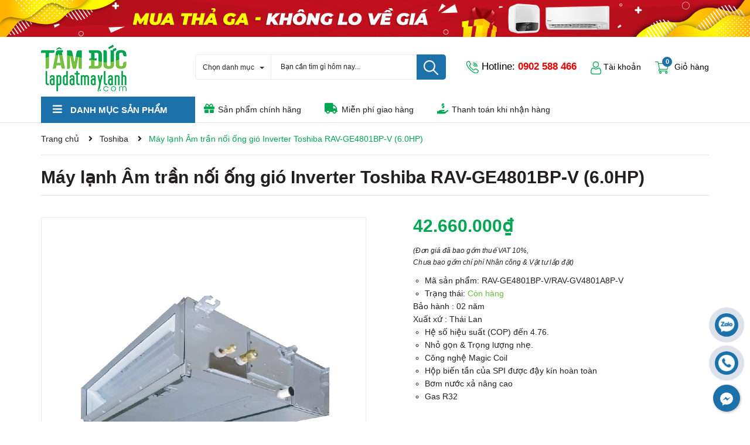

--- FILE ---
content_type: text/css
request_url: https://bizweb.dktcdn.net/100/411/640/themes/799327/assets/product_style.scss.css?1765339906132
body_size: 2298
content:
.overflow-hidden{overflow:hidden}.bg_product{margin-top:-40px}.title-product{color:#231f20;font-size:30px;line-height:35px;font-family:"Roboto",sans-serif;font-weight:700;display:inline-block;float:left;margin-right:30px}.imagelarge{position:relative;display:block}@media (min-width: 1200px){.details-pro{padding-left:65px}}@media (max-width: 767px){.details-product .product-detail-left{margin-bottom:25px}}.details-product .product-detail-left .slick-slide{height:555px;display:flex !important;justify-content:center;align-items:center;border:1px solid #ebebeb}@media (min-width: 768px) and (max-width: 991px){.details-product .product-detail-left .slick-slide{height:690px}}@media (max-width: 767px){.details-product .product-detail-left .slick-slide{height:auto}}.details-product .product-detail-left .slick-slide img.mx-auto{margin:0 auto;width:auto !important;height:auto !important}.details-product .product-detail-left .slider-big-video .slick-dots{text-align:center;position:absolute;bottom:10px;width:100%;padding:0}.details-product .product-detail-left .slider-big-video .slick-dots li{display:inline-block}.details-product .product-detail-left .slider-big-video .slick-dots li button{border-radius:4px;height:4px;width:18px;border:none;background-color:#f5f5f5;font-size:0;padding:0}.details-product .product-detail-left .slider-big-video .slick-dots li+li{margin-left:3px}.details-product .product-detail-left .slider-big-video .slick-dots li.slick-active button{border-color:none;background-color:#00a651;border-radius:4px;width:18px}.details-product .product-detail-left .slider-has-video{margin:0 auto}.details-product .product-detail-left .slider-has-video .slider-nav .slick-arrow{font-size:0;line-height:0;position:absolute;top:45%;display:block;width:30px;height:30px;padding:0;-webkit-transform:translate(0, -50%);-ms-transform:translate(0, -50%);transform:translate(0, -50%);cursor:pointer;color:transparent;border:none;outline:none;background:#00a651;line-height:30px;text-align:center;z-index:2;border-radius:3px}.details-product .product-detail-left .slider-has-video .slider-nav .slick-arrow.slick-prev{left:14px}.details-product .product-detail-left .slider-has-video .slider-nav .slick-arrow.slick-prev:before{content:"\f053";font-family:"Font Awesome\ 5 Free";font-weight:900;font-size:12px;color:#fff}.details-product .product-detail-left .slider-has-video .slider-nav .slick-arrow.slick-next{right:14px}.details-product .product-detail-left .slider-has-video .slider-nav .slick-arrow.slick-next:before{content:"\f054";font-family:"Font Awesome\ 5 Free";font-weight:900;font-size:12px;color:#fff}.details-product .product-detail-left .slider-has-video .slider-nav .slick-arrow:hover{background:#fff;border:1px solid #00a651}.details-product .product-detail-left .slider-has-video .slider-nav .slick-arrow:hover:before{color:#00a651}.details-product .product-detail-left .slider-has-video .slider-nav .slick-next{right:0px !important}.details-product .product-detail-left .slider-has-video .slider-nav .slick-prev{left:0px !important}.details-product .product-detail-left .slider-has-video .slider-nav .slick-slide{height:123px;position:relative}@media (max-width: 1024px){.details-product .product-detail-left .slider-has-video .slider-nav .slick-slide{height:93px}}@media (max-width: 991px){.details-product .product-detail-left .slider-has-video .slider-nav .slick-slide{height:118px}}@media (max-width: 480px){.details-product .product-detail-left .slider-has-video .slider-nav .slick-slide{height:90px}}@media (max-width: 376px){.details-product .product-detail-left .slider-has-video .slider-nav .slick-slide{height:81px}}@media (max-width: 321px){.details-product .product-detail-left .slider-has-video .slider-nav .slick-slide{height:67px}}.details-product .product-detail-left .slider-has-video .slider-nav .slick-slide img{width:auto !important;max-height:100%;position:absolute;top:0;bottom:0;left:0;right:0;margin:auto;border-radius:0px}.details-product .product-detail-left .slider-has-video .slider-nav .slick-slide:hover,.details-product .product-detail-left .slider-has-video .slider-nav .slick-slide:focus{box-shadow:none;outline:none}.details-product .product-detail-left .slider-nav{min-height:120px}@media (max-width: 1024px){.details-product .product-detail-left .slider-nav{min-height:82px}}@media (max-width: 991px){.details-product .product-detail-left .slider-nav{min-height:72px}}.details-product .product-detail-left .slider-nav .slick-slide{border:1px solid #e4e4e4;margin:0 10px 20px 10px;border-radius:0px}@media (max-width: 767px){.details-product .product-detail-left .slider-nav .slick-slide{margin:0 5px 20px 5px}}.details-product .product-detail-left .slider-nav .slick-slide.slick-current{border-color:#00a651}@media (min-width: 1025px){.details-product .product-detail-left .slider-nav .slick-slide:hover,.details-product .product-detail-left .slider-nav .slick-slide:focus{border-color:#00a651;outline:none;box-shadow:none}}@media (min-width: 768px) and (max-width: 991px){.details-product .product-detail-left .slider-nav{margin-bottom:10px}}.rte-summary{font-family:"Roboto",sans-serif;color:#231f20;font-size:14px}.rte-summary ul li,.rte-summary ol li{position:relative;padding-left:0px;margin-bottom:0}.tab_h{padding-bottom:25px;poisiton:relative}.product-tab .tabs-title{margin-bottom:0px;padding-left:0px;text-align:left;border-top:solid 1px #e4e4e4}@media (max-width: 767px){.product-tab .tabs-title{border-bottom:none}}.product-tab .tab-link{position:relative;display:inline-block;background:transparent;padding:0;padding-right:65px;border-bottom:0px;margin:0;float:left}.product-tab .tab-link:last-child{padding-right:0}@media (max-width: 767px){.product-tab .tab-link{width:100%;border-bottom:solid 1px #ebebeb;padding-right:0}}.product-tab .tab-link h3{color:#231f20;padding:10px 0px;font-size:16px;font-weight:bold;font-family:"Roboto",sans-serif;cursor:pointer;text-transform:uppercase}@media (max-width: 767px){.product-tab .tab-link h3{margin:0px 0px 0px;text-align:center;font-size:14px}}@media (max-width: 767px){.product-tab .tab-link:before{font-family:'Font Awesome\ 5 Free';font-weight:900;font-size:20px;color:#fff;content:"\f107";position:absolute;right:10px;top:0px;transition:.3s all}}@media (max-width: 767px){.product-tab .tab-link.active{padding-bottom:0px}.product-tab .tab-link.active:before{-webkit-transform:rotate(180deg);-moz-transform:rotate(180deg);-o-transform:rotate(180deg);-ms-transform:rotate(180deg);transform:rotate(180deg)}.product-tab .tab-link.active h3{position:relative;border-top:2px solid #00a651;margin-top:-1px}}@media (min-width: 768px){.product-tab .tab-link.active{padding-bottom:0px}.product-tab .tab-link.active h3{position:relative;border-top:2px solid #00a651;margin-top:-1px}}.product-tab .tab-link.current:before{font-family:'Font Awesome\ 5 Free';font-weight:900;font-size:24px;color:#fff;content:"\f106";position:absolute;right:0px;top:6px;content:none}.product-tab .tab-link.current .rte{color:#303f39;font-weight:300;font-size:14px;border:solid 0px #ebebeb;border-top:0px}.product-tab .tab-content{padding:0px}.product-tab .tab-content.active .rte{border-top:none;padding:5px 0px 60px 0px;font-size:15px;font-family:'Arial',sans-serif}.product-tab .tab-content.active .rte p{color:#231f20}.product-tab .tab-content.active .rte ol,.product-tab .tab-content.active .rte ul{padding-left:15px}@media (max-width: 1199px){.product-tab .tab-content.active .rte{padding:30px 0 60px 0}}.product-tab .tab-content{opacity:0;visibility:hidden;height:0;overflow:hidden}.product-tab .tab-content.active{opacity:1;visibility:visible;height:auto}#content{max-height:300px;overflow:hidden;-webkit-transition:height 0.6s linear;transition:height 0.6s linear}.expand #content{max-height:unset !important}.expand .read-more:before{display:none}.read-more{position:relative;text-align:center}.read-more.more{padding-top:15px}.read-more:before{background-color:rgba(255,255,255,0.6);display:block;content:"";height:120px;position:absolute;top:-120px;width:100%;left:0}.read-more span{width:134px;height:34px;line-height:31px;border:1px solid #ebebeb;color:#4b4b4b;display:inline-block;font-weight:400;cursor:pointer;font-size:16px;border-radius:3px;text-align:center}.read-more span i{color:#c5c5c5;padding-left:5px}.read-more span:hover{background:#00a651;border-color:#00a651;color:#fff}.read-more span:hover i{color:#fff}.content_extab{opacity:0;visibility:hidden;height:0;overflow:hidden}.content_extab.current{opacity:1;visibility:visible;height:auto}.slick_margin.slick-slider{margin:0 -15px}.slick_margin .slick-slide{margin:0 15px}.section_wishlist{border-top:1px solid #e4e4e4;padding-top:10px;margin-top:45px}.section_wishlist .title_modules{margin-bottom:15px}.section_wishlist .slick_wishlist{border:1px solid #e4e4e4;overflow:hidden}.section_wishlist .item_product_main{border-right:1px solid #e4e4e4;border-left:0}@media (max-width: 991px){.section_wishlist{margin-top:15px}}.section_wishlist .slick-arrow{font-size:0;line-height:0;position:absolute;top:45%;display:block;width:30px;height:30px;padding:0;-webkit-transform:translate(0, -50%);-ms-transform:translate(0, -50%);transform:translate(0, -50%);cursor:pointer;color:transparent;border:none;outline:none;background:#00a651;line-height:30px;text-align:center;z-index:2;border-radius:3px}.section_wishlist .slick-arrow.slick-prev{left:14px}.section_wishlist .slick-arrow.slick-prev:before{content:"\f053";font-family:"Font Awesome\ 5 Free";font-weight:900;font-size:12px;color:#fff}.section_wishlist .slick-arrow.slick-next{right:14px}.section_wishlist .slick-arrow.slick-next:before{content:"\f054";font-family:"Font Awesome\ 5 Free";font-weight:900;font-size:12px;color:#fff}.section_wishlist .slick-arrow:hover{background:#fff;border:1px solid #00a651}.section_wishlist .slick-arrow:hover:before{color:#00a651}.section_wishlist .slick-next{right:0px !important}.section_wishlist .slick-prev{left:0px !important}@media (min-width: 992px) and (max-width: 1199px){.section_wishlist .item_product_main{min-height:344px}}@media (min-width: 768px) and (max-width: 991px){.section_wishlist .item_product_main{min-height:341px}}@media (max-width: 767px){.section_wishlist .item_product_main{min-height:260px}}@media (min-width: 425px) and (max-width: 543px){.section_wishlist .item_product_main{min-height:279px}}@media (min-width: 375px) and (max-width: 424px){.section_wishlist .item_product_main{min-height:254px}}@media (max-width: 374px){.section_wishlist .item_product_main{min-height:240px}}@media (min-width: 1200px){.section_wishlist .item_product_main .image_thumb{height:198.8px}}@media (min-width: 992px) and (max-width: 1199px){.section_wishlist .item_product_main .image_thumb{height:204px}}@media (min-width: 768px) and (max-width: 991px){.section_wishlist .item_product_main .image_thumb{height:201px}}@media (min-width: 544px) and (max-width: 767px){.section_wishlist .item_product_main .image_thumb{height:190px}}@media (min-width: 425px) and (max-width: 543px){.section_wishlist .item_product_main .image_thumb{height:180px}}@media (min-width: 375px) and (max-width: 424px){.section_wishlist .item_product_main .image_thumb{height:155px}}@media (max-width: 374px){.section_wishlist .item_product_main .image_thumb{height:128px}}.product-vat{clear:both;font-style:italic;font-size:12px;margin-bottom:10px}@media (max-width: 767px){.product-tab .tab-content .rte #content{overflow:auto}}
